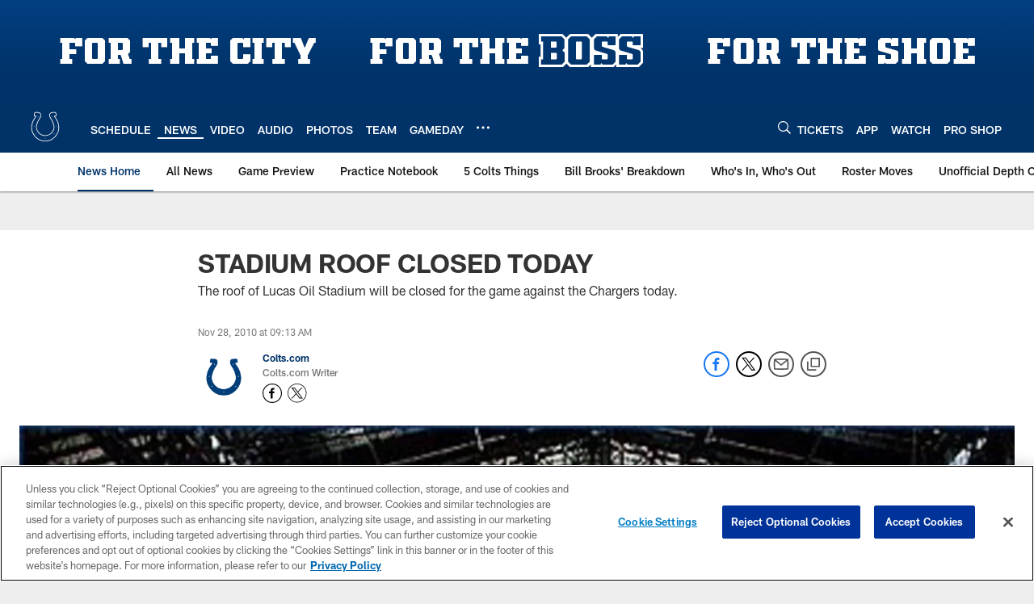

--- FILE ---
content_type: text/html; charset=utf-8
request_url: https://www.google.com/recaptcha/api2/aframe
body_size: 266
content:
<!DOCTYPE HTML><html><head><meta http-equiv="content-type" content="text/html; charset=UTF-8"></head><body><script nonce="t9-EDjwSfkCskUyX1Kytxg">/** Anti-fraud and anti-abuse applications only. See google.com/recaptcha */ try{var clients={'sodar':'https://pagead2.googlesyndication.com/pagead/sodar?'};window.addEventListener("message",function(a){try{if(a.source===window.parent){var b=JSON.parse(a.data);var c=clients[b['id']];if(c){var d=document.createElement('img');d.src=c+b['params']+'&rc='+(localStorage.getItem("rc::a")?sessionStorage.getItem("rc::b"):"");window.document.body.appendChild(d);sessionStorage.setItem("rc::e",parseInt(sessionStorage.getItem("rc::e")||0)+1);localStorage.setItem("rc::h",'1768609181333');}}}catch(b){}});window.parent.postMessage("_grecaptcha_ready", "*");}catch(b){}</script></body></html>

--- FILE ---
content_type: text/javascript; charset=utf-8
request_url: https://auth-id.colts.com/accounts.webSdkBootstrap?apiKey=4_zw9zES1fXqsEoSXdU2dsJQ&pageURL=https%3A%2F%2Fwww.colts.com%2Fnews%2Fstadium-roof-closed-today-5193614&sdk=js_latest&sdkBuild=18419&format=json
body_size: 416
content:
{
  "callId": "019bc95262cd7cc4b6253bb07a7de009",
  "errorCode": 0,
  "apiVersion": 2,
  "statusCode": 200,
  "statusReason": "OK",
  "time": "2026-01-17T00:19:38.328Z",
  "hasGmid": "ver4"
}

--- FILE ---
content_type: image/svg+xml
request_url: https://static.www.nfl.com/t_q-best/league/api/clubs/logos/IND
body_size: 1565
content:
<svg width="500" height="500" viewBox="0 0 500 500" fill="none" xmlns="http://www.w3.org/2000/svg">
<path fill-rule="evenodd" clip-rule="evenodd" d="M249.658 438.336C213.223 438.499 185.285 428.095 171.912 421.038C145.713 407.287 124.127 389.08 105.542 363.81C78.8328 327.586 73.6623 298.418 71.5342 282.533C70.2837 274.262 68.7966 254.384 71.5868 236.55C74.7448 210.819 80.5931 198.003 84.7757 185.46C88.0283 176.543 98.5216 155.084 104.748 145.242C110.04 137.528 119.703 123.315 123.644 118.297C124.721 116.72 123.323 117.466 122.729 117.482C121.284 117.834 120.538 117.923 119.424 117.834C118.589 117.834 116.918 117.556 115.988 117.277C110.786 116.168 103.351 110.404 104.281 100.368C104.097 98.1401 106.509 79.0082 108.369 73.0601C110.786 64.7053 115.799 60.8012 124.721 60.0551C129.177 60.0551 147.941 59.682 156.464 61.0114C173.53 62.7086 186.026 67.6742 193.456 82.7232C199.404 95.9121 197.365 116.536 189.189 132.326C186.399 137.712 180.829 147.748 175.995 154.248C171.539 160.748 169.679 164.101 165.775 171.341C161.876 178.955 148.871 207.382 144.415 225.957C135.934 260.627 140.695 280.578 157.042 307.708C169.122 325.725 183.241 338.736 194.202 344.679C212.225 356.007 236.837 359.171 249.658 359.171C262.48 359.171 287.092 356.007 305.12 344.679C316.076 338.736 330.195 325.725 342.27 307.708C358.622 280.578 363.383 260.627 354.907 225.957C350.451 207.382 337.441 178.955 333.542 171.341C329.643 164.101 327.783 160.748 323.322 154.248C318.498 147.748 312.918 137.712 310.128 132.326C301.957 116.536 299.918 95.9121 305.861 82.7232C313.286 67.6742 325.792 62.7086 342.853 61.0114C351.371 59.682 370.14 60.0551 374.596 60.0551C383.518 60.8012 388.536 64.7053 390.948 73.0601C392.803 79.0082 395.225 98.1401 395.036 100.368C395.966 110.404 388.536 116.168 383.329 117.277C382.41 117.556 380.728 117.834 379.893 117.834C378.779 117.923 378.038 117.834 376.588 117.482C375.994 117.466 374.596 116.72 375.673 118.297C379.614 123.315 389.272 137.528 394.574 145.242C400.795 155.084 411.294 176.543 414.541 185.46C418.724 198.003 424.572 210.819 427.73 236.55C430.52 254.384 429.033 274.262 427.788 282.533C425.655 298.418 420.495 327.586 393.775 363.81C375.19 389.08 353.604 407.287 327.41 421.038C314.037 428.095 286.099 438.168 249.658 438.336Z" fill="white"/>
<path fill-rule="evenodd" clip-rule="evenodd" d="M249.459 402.527C251.871 402.527 253.831 400.572 253.831 398.16C253.831 395.743 251.871 393.783 249.459 393.783C247.042 393.783 245.087 395.743 245.087 398.16C245.087 400.572 247.042 402.527 249.459 402.527ZM133.081 347.165C135.498 347.165 137.453 345.21 137.453 342.793C137.453 340.376 135.498 338.416 133.081 338.416C130.669 338.416 128.709 340.376 128.709 342.793C128.709 345.21 130.669 347.165 133.081 347.165ZM107.076 246.104C109.488 246.104 111.448 244.144 111.448 241.732C111.448 239.309 109.488 237.355 107.076 237.355C104.659 237.355 102.704 239.309 102.704 241.732C102.704 244.144 104.659 246.104 107.076 246.104ZM158.35 127.198C160.767 127.198 162.722 125.243 162.722 122.826C162.722 120.409 160.767 118.454 158.35 118.454C155.933 118.454 153.973 120.409 153.973 122.826C153.973 125.243 155.933 127.198 158.35 127.198ZM370.645 342.793C370.645 340.376 368.685 338.416 366.273 338.416C363.861 338.416 361.896 340.376 361.896 342.793C361.896 345.21 363.861 347.165 366.273 347.165C368.685 347.165 370.645 345.21 370.645 342.793ZM396.655 241.732C396.655 239.309 394.695 237.355 392.278 237.355C389.866 237.355 387.906 239.309 387.906 241.732C387.906 244.144 389.866 246.104 392.278 246.104C394.695 246.104 396.655 244.144 396.655 241.732ZM345.381 122.826C345.381 120.409 343.421 118.454 341.004 118.454C338.587 118.454 336.632 120.409 336.632 122.826C336.632 125.243 338.587 127.198 341.004 127.198C343.421 127.198 345.381 125.243 345.381 122.826ZM168.192 408.769C144.415 394.655 122.861 376.821 102.053 342.493C92.7626 325.542 71.2136 289.501 81.8384 226.709C94.0972 169.298 118.778 140.314 132.897 120.436C139.581 110.778 132.708 105.203 127.317 107.247C122.803 108.96 119.703 109.07 119.703 109.07C111.716 107.987 112.83 102.791 114.317 89.2235L116.177 78.0785C117.843 68.2315 122.304 68.4154 134.006 68.6414C152.586 69.0092 155.928 69.1616 165.964 71.0164C179.342 73.9905 196.803 87.3686 183.057 124.151C174.508 143.845 165.591 150.528 155.928 170.969C145.524 193.637 120.26 244.538 137.353 288.014C160.762 346.35 206.093 367.158 249.196 367.904C292.299 367.342 342.086 341.889 362.001 288.014C379.094 244.538 353.83 193.637 343.421 170.969C333.763 150.528 324.846 143.845 316.297 124.151C302.551 87.3686 320.017 73.9905 333.39 71.0164C343.421 69.1616 346.768 69.0092 365.348 68.6414C377.05 68.4154 381.516 68.2315 383.187 78.0785L385.042 89.2235C386.524 102.791 387.643 107.987 379.656 109.07C379.656 109.07 376.556 108.96 372.037 107.247C366.646 105.203 359.768 110.778 366.457 120.436C380.581 140.314 405.251 169.298 417.515 226.709C428.14 289.501 406.591 325.542 397.301 342.493C376.498 376.821 354.944 394.655 331.162 408.769C298.61 431.442 237.678 430.134 249.38 429.398C261.644 430.328 204.606 431.81 168.192 408.769Z" fill="#013369"/>
</svg>
